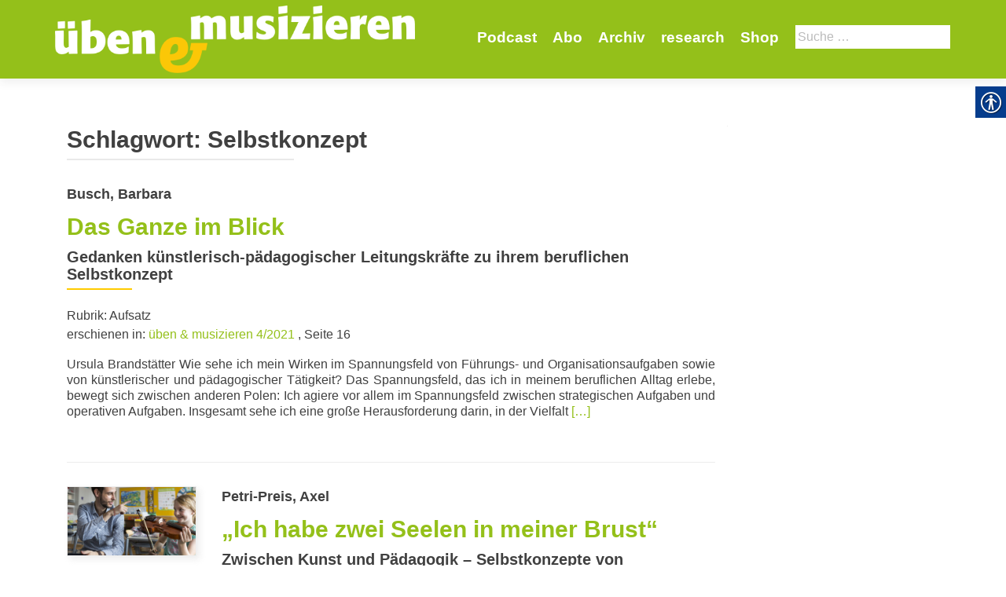

--- FILE ---
content_type: text/html; charset=UTF-8
request_url: https://uebenundmusizieren.de/schlagwort/selbstkonzept/
body_size: 13893
content:
<!DOCTYPE html>
<html lang="de-DE">
<head>
        <meta charset="UTF-8">
    <meta name="viewport" content="width=device-width, initial-scale=1">
    <link rel="profile" href="http://gmpg.org/xfn/11">
    <link rel="pingback" href="https://uebenundmusizieren.de/xmlrpc.php">
    <meta name='robots' content='index, follow, max-image-preview:large, max-snippet:-1, max-video-preview:-1' />

            <script data-no-defer="1" data-ezscrex="false" data-cfasync="false" data-pagespeed-no-defer data-cookieconsent="ignore">
                var ctPublicFunctions = {"_ajax_nonce":"bc8081c164","_rest_nonce":"d0eb087a9c","_ajax_url":"\/wp-admin\/admin-ajax.php","_rest_url":"https:\/\/uebenundmusizieren.de\/wp-json\/","data__cookies_type":"none","data__ajax_type":"rest","data__bot_detector_enabled":1,"data__frontend_data_log_enabled":1,"cookiePrefix":"","wprocket_detected":false,"host_url":"uebenundmusizieren.de","text__ee_click_to_select":"Click to select the whole data","text__ee_original_email":"The original one is","text__ee_got_it":"Got it","text__ee_blocked":"Blocked","text__ee_cannot_connect":"Cannot connect","text__ee_cannot_decode":"Can not decode email. Unknown reason","text__ee_email_decoder":"CleanTalk email decoder","text__ee_wait_for_decoding":"The magic is on the way, please wait for a few seconds!","text__ee_decoding_process":"Decoding the contact data, let us a few seconds to finish."}
            </script>
        
            <script data-no-defer="1" data-ezscrex="false" data-cfasync="false" data-pagespeed-no-defer data-cookieconsent="ignore">
                var ctPublic = {"_ajax_nonce":"bc8081c164","settings__forms__check_internal":0,"settings__forms__check_external":0,"settings__forms__force_protection":0,"settings__forms__search_test":1,"settings__data__bot_detector_enabled":1,"settings__sfw__anti_crawler":0,"blog_home":"https:\/\/uebenundmusizieren.de\/","pixel__setting":"3","pixel__enabled":false,"pixel__url":"https:\/\/moderate4-v4.cleantalk.org\/pixel\/db450dfe39d3fafc3510955d70fc7fed.gif","data__email_check_before_post":1,"data__email_check_exist_post":1,"data__cookies_type":"none","data__key_is_ok":true,"data__visible_fields_required":true,"wl_brandname":"Anti-Spam by CleanTalk","wl_brandname_short":"CleanTalk","ct_checkjs_key":126000418,"emailEncoderPassKey":"ae5a20474cad21200884f21f45121f0f","bot_detector_forms_excluded":"W10=","advancedCacheExists":false,"varnishCacheExists":false,"wc_ajax_add_to_cart":false}
            </script>
        
	<!-- This site is optimized with the Yoast SEO plugin v20.1 - https://yoast.com/wordpress/plugins/seo/ -->
	<title>Selbstkonzept Archive - Üben und Musizieren</title>
	<link rel="canonical" href="https://uebenundmusizieren.de/schlagwort/selbstkonzept/" />
	<meta property="og:locale" content="de_DE" />
	<meta property="og:type" content="article" />
	<meta property="og:title" content="Selbstkonzept Archive - Üben und Musizieren" />
	<meta property="og:url" content="https://uebenundmusizieren.de/schlagwort/selbstkonzept/" />
	<meta property="og:site_name" content="Üben und Musizieren" />
	<meta name="twitter:card" content="summary_large_image" />
	<script type="application/ld+json" class="yoast-schema-graph">{"@context":"https://schema.org","@graph":[{"@type":"CollectionPage","@id":"https://uebenundmusizieren.de/schlagwort/selbstkonzept/","url":"https://uebenundmusizieren.de/schlagwort/selbstkonzept/","name":"Selbstkonzept Archive - Üben und Musizieren","isPartOf":{"@id":"https://uebenundmusizieren.de/#website"},"breadcrumb":{"@id":"https://uebenundmusizieren.de/schlagwort/selbstkonzept/#breadcrumb"},"inLanguage":"de-DE"},{"@type":"BreadcrumbList","@id":"https://uebenundmusizieren.de/schlagwort/selbstkonzept/#breadcrumb","itemListElement":[{"@type":"ListItem","position":1,"name":"Startseite","item":"https://uebenundmusizieren.de/"},{"@type":"ListItem","position":2,"name":"Selbstkonzept"}]},{"@type":"WebSite","@id":"https://uebenundmusizieren.de/#website","url":"https://uebenundmusizieren.de/","name":"Üben und Musizieren","description":"","publisher":{"@id":"https://uebenundmusizieren.de/#organization"},"potentialAction":[{"@type":"SearchAction","target":{"@type":"EntryPoint","urlTemplate":"https://uebenundmusizieren.de/?s={search_term_string}"},"query-input":"required name=search_term_string"}],"inLanguage":"de-DE"},{"@type":"Organization","@id":"https://uebenundmusizieren.de/#organization","name":"Üben und Musizieren","url":"https://uebenundmusizieren.de/","logo":{"@type":"ImageObject","inLanguage":"de-DE","@id":"https://uebenundmusizieren.de/#/schema/logo/image/","url":"https://uebenundmusizieren.de/wp-content/uploads/sites/4/2018/05/UM_Logo_5_weiß.png","contentUrl":"https://uebenundmusizieren.de/wp-content/uploads/sites/4/2018/05/UM_Logo_5_weiß.png","width":655,"height":123,"caption":"Üben und Musizieren"},"image":{"@id":"https://uebenundmusizieren.de/#/schema/logo/image/"}}]}</script>
	<!-- / Yoast SEO plugin. -->


<link rel='dns-prefetch' href='//moderate.cleantalk.org' />
<link rel="alternate" type="application/rss+xml" title="Üben und Musizieren &raquo; Feed" href="https://uebenundmusizieren.de/feed/" />
<link rel="alternate" type="application/rss+xml" title="Üben und Musizieren &raquo; Kommentar-Feed" href="https://uebenundmusizieren.de/comments/feed/" />
<link rel="alternate" type="application/rss+xml" title="Üben und Musizieren &raquo; Selbstkonzept Schlagwort-Feed" href="https://uebenundmusizieren.de/schlagwort/selbstkonzept/feed/" />
		<!-- This site uses the Google Analytics by ExactMetrics plugin v8.4.1 - Using Analytics tracking - https://www.exactmetrics.com/ -->
		<!-- Note: ExactMetrics is not currently configured on this site. The site owner needs to authenticate with Google Analytics in the ExactMetrics settings panel. -->
					<!-- No tracking code set -->
				<!-- / Google Analytics by ExactMetrics -->
		<script type="text/javascript">
window._wpemojiSettings = {"baseUrl":"https:\/\/s.w.org\/images\/core\/emoji\/14.0.0\/72x72\/","ext":".png","svgUrl":"https:\/\/s.w.org\/images\/core\/emoji\/14.0.0\/svg\/","svgExt":".svg","source":{"concatemoji":"https:\/\/uebenundmusizieren.de\/wp-includes\/js\/wp-emoji-release.min.js?ver=6.1.1"}};
/*! This file is auto-generated */
!function(e,a,t){var n,r,o,i=a.createElement("canvas"),p=i.getContext&&i.getContext("2d");function s(e,t){var a=String.fromCharCode,e=(p.clearRect(0,0,i.width,i.height),p.fillText(a.apply(this,e),0,0),i.toDataURL());return p.clearRect(0,0,i.width,i.height),p.fillText(a.apply(this,t),0,0),e===i.toDataURL()}function c(e){var t=a.createElement("script");t.src=e,t.defer=t.type="text/javascript",a.getElementsByTagName("head")[0].appendChild(t)}for(o=Array("flag","emoji"),t.supports={everything:!0,everythingExceptFlag:!0},r=0;r<o.length;r++)t.supports[o[r]]=function(e){if(p&&p.fillText)switch(p.textBaseline="top",p.font="600 32px Arial",e){case"flag":return s([127987,65039,8205,9895,65039],[127987,65039,8203,9895,65039])?!1:!s([55356,56826,55356,56819],[55356,56826,8203,55356,56819])&&!s([55356,57332,56128,56423,56128,56418,56128,56421,56128,56430,56128,56423,56128,56447],[55356,57332,8203,56128,56423,8203,56128,56418,8203,56128,56421,8203,56128,56430,8203,56128,56423,8203,56128,56447]);case"emoji":return!s([129777,127995,8205,129778,127999],[129777,127995,8203,129778,127999])}return!1}(o[r]),t.supports.everything=t.supports.everything&&t.supports[o[r]],"flag"!==o[r]&&(t.supports.everythingExceptFlag=t.supports.everythingExceptFlag&&t.supports[o[r]]);t.supports.everythingExceptFlag=t.supports.everythingExceptFlag&&!t.supports.flag,t.DOMReady=!1,t.readyCallback=function(){t.DOMReady=!0},t.supports.everything||(n=function(){t.readyCallback()},a.addEventListener?(a.addEventListener("DOMContentLoaded",n,!1),e.addEventListener("load",n,!1)):(e.attachEvent("onload",n),a.attachEvent("onreadystatechange",function(){"complete"===a.readyState&&t.readyCallback()})),(e=t.source||{}).concatemoji?c(e.concatemoji):e.wpemoji&&e.twemoji&&(c(e.twemoji),c(e.wpemoji)))}(window,document,window._wpemojiSettings);
</script>
<style type="text/css">
img.wp-smiley,
img.emoji {
	display: inline !important;
	border: none !important;
	box-shadow: none !important;
	height: 1em !important;
	width: 1em !important;
	margin: 0 0.07em !important;
	vertical-align: -0.1em !important;
	background: none !important;
	padding: 0 !important;
}
</style>
	<style type="text/css">
.archive #nav-above,
					.archive #nav-below,
					.search #nav-above,
					.search #nav-below,
					.blog #nav-below, 
					.blog #nav-above, 
					.navigation.paging-navigation, 
					.navigation.pagination,
					.pagination.paging-pagination, 
					.pagination.pagination, 
					.pagination.loop-pagination, 
					.bicubic-nav-link, 
					#page-nav, 
					.camp-paging, 
					#reposter_nav-pages, 
					.unity-post-pagination, 
					.wordpost_content .nav_post_link { 
						display: none !important; 
					}
					.single-gallery .pagination.gllrpr_pagination {
						display: block !important; 
					}</style>
		
	<link rel='stylesheet' id='wp-block-library-css' href='https://uebenundmusizieren.de/wp-includes/css/dist/block-library/style.min.css?ver=6.1.1' type='text/css' media='all' />
<link rel='stylesheet' id='classic-theme-styles-css' href='https://uebenundmusizieren.de/wp-includes/css/classic-themes.min.css?ver=1' type='text/css' media='all' />
<style id='global-styles-inline-css' type='text/css'>
body{--wp--preset--color--black: #000000;--wp--preset--color--cyan-bluish-gray: #abb8c3;--wp--preset--color--white: #ffffff;--wp--preset--color--pale-pink: #f78da7;--wp--preset--color--vivid-red: #cf2e2e;--wp--preset--color--luminous-vivid-orange: #ff6900;--wp--preset--color--luminous-vivid-amber: #fcb900;--wp--preset--color--light-green-cyan: #7bdcb5;--wp--preset--color--vivid-green-cyan: #00d084;--wp--preset--color--pale-cyan-blue: #8ed1fc;--wp--preset--color--vivid-cyan-blue: #0693e3;--wp--preset--color--vivid-purple: #9b51e0;--wp--preset--gradient--vivid-cyan-blue-to-vivid-purple: linear-gradient(135deg,rgba(6,147,227,1) 0%,rgb(155,81,224) 100%);--wp--preset--gradient--light-green-cyan-to-vivid-green-cyan: linear-gradient(135deg,rgb(122,220,180) 0%,rgb(0,208,130) 100%);--wp--preset--gradient--luminous-vivid-amber-to-luminous-vivid-orange: linear-gradient(135deg,rgba(252,185,0,1) 0%,rgba(255,105,0,1) 100%);--wp--preset--gradient--luminous-vivid-orange-to-vivid-red: linear-gradient(135deg,rgba(255,105,0,1) 0%,rgb(207,46,46) 100%);--wp--preset--gradient--very-light-gray-to-cyan-bluish-gray: linear-gradient(135deg,rgb(238,238,238) 0%,rgb(169,184,195) 100%);--wp--preset--gradient--cool-to-warm-spectrum: linear-gradient(135deg,rgb(74,234,220) 0%,rgb(151,120,209) 20%,rgb(207,42,186) 40%,rgb(238,44,130) 60%,rgb(251,105,98) 80%,rgb(254,248,76) 100%);--wp--preset--gradient--blush-light-purple: linear-gradient(135deg,rgb(255,206,236) 0%,rgb(152,150,240) 100%);--wp--preset--gradient--blush-bordeaux: linear-gradient(135deg,rgb(254,205,165) 0%,rgb(254,45,45) 50%,rgb(107,0,62) 100%);--wp--preset--gradient--luminous-dusk: linear-gradient(135deg,rgb(255,203,112) 0%,rgb(199,81,192) 50%,rgb(65,88,208) 100%);--wp--preset--gradient--pale-ocean: linear-gradient(135deg,rgb(255,245,203) 0%,rgb(182,227,212) 50%,rgb(51,167,181) 100%);--wp--preset--gradient--electric-grass: linear-gradient(135deg,rgb(202,248,128) 0%,rgb(113,206,126) 100%);--wp--preset--gradient--midnight: linear-gradient(135deg,rgb(2,3,129) 0%,rgb(40,116,252) 100%);--wp--preset--duotone--dark-grayscale: url('#wp-duotone-dark-grayscale');--wp--preset--duotone--grayscale: url('#wp-duotone-grayscale');--wp--preset--duotone--purple-yellow: url('#wp-duotone-purple-yellow');--wp--preset--duotone--blue-red: url('#wp-duotone-blue-red');--wp--preset--duotone--midnight: url('#wp-duotone-midnight');--wp--preset--duotone--magenta-yellow: url('#wp-duotone-magenta-yellow');--wp--preset--duotone--purple-green: url('#wp-duotone-purple-green');--wp--preset--duotone--blue-orange: url('#wp-duotone-blue-orange');--wp--preset--font-size--small: 13px;--wp--preset--font-size--medium: 20px;--wp--preset--font-size--large: 36px;--wp--preset--font-size--x-large: 42px;--wp--preset--spacing--20: 0.44rem;--wp--preset--spacing--30: 0.67rem;--wp--preset--spacing--40: 1rem;--wp--preset--spacing--50: 1.5rem;--wp--preset--spacing--60: 2.25rem;--wp--preset--spacing--70: 3.38rem;--wp--preset--spacing--80: 5.06rem;}:where(.is-layout-flex){gap: 0.5em;}body .is-layout-flow > .alignleft{float: left;margin-inline-start: 0;margin-inline-end: 2em;}body .is-layout-flow > .alignright{float: right;margin-inline-start: 2em;margin-inline-end: 0;}body .is-layout-flow > .aligncenter{margin-left: auto !important;margin-right: auto !important;}body .is-layout-constrained > .alignleft{float: left;margin-inline-start: 0;margin-inline-end: 2em;}body .is-layout-constrained > .alignright{float: right;margin-inline-start: 2em;margin-inline-end: 0;}body .is-layout-constrained > .aligncenter{margin-left: auto !important;margin-right: auto !important;}body .is-layout-constrained > :where(:not(.alignleft):not(.alignright):not(.alignfull)){max-width: var(--wp--style--global--content-size);margin-left: auto !important;margin-right: auto !important;}body .is-layout-constrained > .alignwide{max-width: var(--wp--style--global--wide-size);}body .is-layout-flex{display: flex;}body .is-layout-flex{flex-wrap: wrap;align-items: center;}body .is-layout-flex > *{margin: 0;}:where(.wp-block-columns.is-layout-flex){gap: 2em;}.has-black-color{color: var(--wp--preset--color--black) !important;}.has-cyan-bluish-gray-color{color: var(--wp--preset--color--cyan-bluish-gray) !important;}.has-white-color{color: var(--wp--preset--color--white) !important;}.has-pale-pink-color{color: var(--wp--preset--color--pale-pink) !important;}.has-vivid-red-color{color: var(--wp--preset--color--vivid-red) !important;}.has-luminous-vivid-orange-color{color: var(--wp--preset--color--luminous-vivid-orange) !important;}.has-luminous-vivid-amber-color{color: var(--wp--preset--color--luminous-vivid-amber) !important;}.has-light-green-cyan-color{color: var(--wp--preset--color--light-green-cyan) !important;}.has-vivid-green-cyan-color{color: var(--wp--preset--color--vivid-green-cyan) !important;}.has-pale-cyan-blue-color{color: var(--wp--preset--color--pale-cyan-blue) !important;}.has-vivid-cyan-blue-color{color: var(--wp--preset--color--vivid-cyan-blue) !important;}.has-vivid-purple-color{color: var(--wp--preset--color--vivid-purple) !important;}.has-black-background-color{background-color: var(--wp--preset--color--black) !important;}.has-cyan-bluish-gray-background-color{background-color: var(--wp--preset--color--cyan-bluish-gray) !important;}.has-white-background-color{background-color: var(--wp--preset--color--white) !important;}.has-pale-pink-background-color{background-color: var(--wp--preset--color--pale-pink) !important;}.has-vivid-red-background-color{background-color: var(--wp--preset--color--vivid-red) !important;}.has-luminous-vivid-orange-background-color{background-color: var(--wp--preset--color--luminous-vivid-orange) !important;}.has-luminous-vivid-amber-background-color{background-color: var(--wp--preset--color--luminous-vivid-amber) !important;}.has-light-green-cyan-background-color{background-color: var(--wp--preset--color--light-green-cyan) !important;}.has-vivid-green-cyan-background-color{background-color: var(--wp--preset--color--vivid-green-cyan) !important;}.has-pale-cyan-blue-background-color{background-color: var(--wp--preset--color--pale-cyan-blue) !important;}.has-vivid-cyan-blue-background-color{background-color: var(--wp--preset--color--vivid-cyan-blue) !important;}.has-vivid-purple-background-color{background-color: var(--wp--preset--color--vivid-purple) !important;}.has-black-border-color{border-color: var(--wp--preset--color--black) !important;}.has-cyan-bluish-gray-border-color{border-color: var(--wp--preset--color--cyan-bluish-gray) !important;}.has-white-border-color{border-color: var(--wp--preset--color--white) !important;}.has-pale-pink-border-color{border-color: var(--wp--preset--color--pale-pink) !important;}.has-vivid-red-border-color{border-color: var(--wp--preset--color--vivid-red) !important;}.has-luminous-vivid-orange-border-color{border-color: var(--wp--preset--color--luminous-vivid-orange) !important;}.has-luminous-vivid-amber-border-color{border-color: var(--wp--preset--color--luminous-vivid-amber) !important;}.has-light-green-cyan-border-color{border-color: var(--wp--preset--color--light-green-cyan) !important;}.has-vivid-green-cyan-border-color{border-color: var(--wp--preset--color--vivid-green-cyan) !important;}.has-pale-cyan-blue-border-color{border-color: var(--wp--preset--color--pale-cyan-blue) !important;}.has-vivid-cyan-blue-border-color{border-color: var(--wp--preset--color--vivid-cyan-blue) !important;}.has-vivid-purple-border-color{border-color: var(--wp--preset--color--vivid-purple) !important;}.has-vivid-cyan-blue-to-vivid-purple-gradient-background{background: var(--wp--preset--gradient--vivid-cyan-blue-to-vivid-purple) !important;}.has-light-green-cyan-to-vivid-green-cyan-gradient-background{background: var(--wp--preset--gradient--light-green-cyan-to-vivid-green-cyan) !important;}.has-luminous-vivid-amber-to-luminous-vivid-orange-gradient-background{background: var(--wp--preset--gradient--luminous-vivid-amber-to-luminous-vivid-orange) !important;}.has-luminous-vivid-orange-to-vivid-red-gradient-background{background: var(--wp--preset--gradient--luminous-vivid-orange-to-vivid-red) !important;}.has-very-light-gray-to-cyan-bluish-gray-gradient-background{background: var(--wp--preset--gradient--very-light-gray-to-cyan-bluish-gray) !important;}.has-cool-to-warm-spectrum-gradient-background{background: var(--wp--preset--gradient--cool-to-warm-spectrum) !important;}.has-blush-light-purple-gradient-background{background: var(--wp--preset--gradient--blush-light-purple) !important;}.has-blush-bordeaux-gradient-background{background: var(--wp--preset--gradient--blush-bordeaux) !important;}.has-luminous-dusk-gradient-background{background: var(--wp--preset--gradient--luminous-dusk) !important;}.has-pale-ocean-gradient-background{background: var(--wp--preset--gradient--pale-ocean) !important;}.has-electric-grass-gradient-background{background: var(--wp--preset--gradient--electric-grass) !important;}.has-midnight-gradient-background{background: var(--wp--preset--gradient--midnight) !important;}.has-small-font-size{font-size: var(--wp--preset--font-size--small) !important;}.has-medium-font-size{font-size: var(--wp--preset--font-size--medium) !important;}.has-large-font-size{font-size: var(--wp--preset--font-size--large) !important;}.has-x-large-font-size{font-size: var(--wp--preset--font-size--x-large) !important;}
.wp-block-navigation a:where(:not(.wp-element-button)){color: inherit;}
:where(.wp-block-columns.is-layout-flex){gap: 2em;}
.wp-block-pullquote{font-size: 1.5em;line-height: 1.6;}
</style>
<link rel='stylesheet' id='cleantalk-public-css-css' href='https://uebenundmusizieren.de/wp-content/plugins/cleantalk-spam-protect/css/cleantalk-public.min.css?ver=6.55_1746526963' type='text/css' media='all' />
<link rel='stylesheet' id='cleantalk-email-decoder-css-css' href='https://uebenundmusizieren.de/wp-content/plugins/cleantalk-spam-protect/css/cleantalk-email-decoder.min.css?ver=6.55_1746526963' type='text/css' media='all' />
<link rel='stylesheet' id='contact-form-7-css' href='https://uebenundmusizieren.de/wp-content/plugins/contact-form-7/includes/css/styles.css?ver=5.7.4' type='text/css' media='all' />
<link rel='stylesheet' id='real-accessability-css' href='https://uebenundmusizieren.de/wp-content/plugins/real-accessability/real-accessability.css?ver=1.0' type='text/css' media='all' />
<link rel='stylesheet' id='zerif_bootstrap_style-css' href='https://uebenundmusizieren.de/wp-content/themes/zerif-lite/css/bootstrap.css?ver=6.1.1' type='text/css' media='all' />
<link rel='stylesheet' id='zerif_fontawesome-css' href='https://uebenundmusizieren.de/wp-content/themes/zerif-lite/css/font-awesome.min.css?ver=v1' type='text/css' media='all' />
<link rel='stylesheet' id='zerif_style-css' href='https://uebenundmusizieren.de/wp-content/themes/um/style.css?ver=v1' type='text/css' media='all' />
<link rel='stylesheet' id='zerif_responsive_style-css' href='https://uebenundmusizieren.de/wp-content/themes/zerif-lite/css/responsive.css?ver=v1' type='text/css' media='all' />
<!--[if lt IE 9]>
<link rel='stylesheet' id='zerif_ie_style-css' href='https://uebenundmusizieren.de/wp-content/themes/zerif-lite/css/ie.css?ver=v1' type='text/css' media='all' />
<![endif]-->
<link rel='stylesheet' id='recent-posts-widget-with-thumbnails-public-style-css' href='https://uebenundmusizieren.de/wp-content/plugins/recent-posts-widget-with-thumbnails/public.css?ver=7.1.1' type='text/css' media='all' />
<style id='akismet-widget-style-inline-css' type='text/css'>

			.a-stats {
				--akismet-color-mid-green: #357b49;
				--akismet-color-white: #fff;
				--akismet-color-light-grey: #f6f7f7;

				max-width: 350px;
				width: auto;
			}

			.a-stats * {
				all: unset;
				box-sizing: border-box;
			}

			.a-stats strong {
				font-weight: 600;
			}

			.a-stats a.a-stats__link,
			.a-stats a.a-stats__link:visited,
			.a-stats a.a-stats__link:active {
				background: var(--akismet-color-mid-green);
				border: none;
				box-shadow: none;
				border-radius: 8px;
				color: var(--akismet-color-white);
				cursor: pointer;
				display: block;
				font-family: -apple-system, BlinkMacSystemFont, 'Segoe UI', 'Roboto', 'Oxygen-Sans', 'Ubuntu', 'Cantarell', 'Helvetica Neue', sans-serif;
				font-weight: 500;
				padding: 12px;
				text-align: center;
				text-decoration: none;
				transition: all 0.2s ease;
			}

			/* Extra specificity to deal with TwentyTwentyOne focus style */
			.widget .a-stats a.a-stats__link:focus {
				background: var(--akismet-color-mid-green);
				color: var(--akismet-color-white);
				text-decoration: none;
			}

			.a-stats a.a-stats__link:hover {
				filter: brightness(110%);
				box-shadow: 0 4px 12px rgba(0, 0, 0, 0.06), 0 0 2px rgba(0, 0, 0, 0.16);
			}

			.a-stats .count {
				color: var(--akismet-color-white);
				display: block;
				font-size: 1.5em;
				line-height: 1.4;
				padding: 0 13px;
				white-space: nowrap;
			}
		
</style>
<link rel='stylesheet' id='wp-paginate-css' href='https://uebenundmusizieren.de/wp-content/plugins/wp-paginate/css/wp-paginate.css?ver=2.2.4' type='text/css' media='screen' />
<script type='text/javascript' src='https://uebenundmusizieren.de/wp-content/plugins/cleantalk-spam-protect/js/apbct-public-bundle.min.js?ver=6.55_1746526964' id='apbct-public-bundle-js-js'></script>
<script type='text/javascript' src='https://uebenundmusizieren.de/wp-includes/js/jquery/jquery.min.js?ver=3.6.1' id='jquery-core-js'></script>
<script type='text/javascript' src='https://uebenundmusizieren.de/wp-includes/js/jquery/jquery-migrate.min.js?ver=3.3.2' id='jquery-migrate-js'></script>
<!--[if lt IE 9]>
<script type='text/javascript' src='https://uebenundmusizieren.de/wp-content/themes/zerif-lite/js/html5.js?ver=6.1.1' id='zerif_html5-js'></script>
<![endif]-->
<link rel="https://api.w.org/" href="https://uebenundmusizieren.de/wp-json/" /><link rel="alternate" type="application/json" href="https://uebenundmusizieren.de/wp-json/wp/v2/tags/4022" /><link rel="EditURI" type="application/rsd+xml" title="RSD" href="https://uebenundmusizieren.de/xmlrpc.php?rsd" />
<link rel="wlwmanifest" type="application/wlwmanifest+xml" href="https://uebenundmusizieren.de/wp-includes/wlwmanifest.xml" />
<meta name="generator" content="WordPress 6.1.1" />
<script type="text/javascript">
	window._se_plugin_version = '8.1.9';
</script>
<link rel="icon" href="https://uebenundmusizieren.de/wp-content/uploads/sites/4/2018/05/cropped-favicon-32x32.png" sizes="32x32" />
<link rel="icon" href="https://uebenundmusizieren.de/wp-content/uploads/sites/4/2018/05/cropped-favicon-192x192.png" sizes="192x192" />
<link rel="apple-touch-icon" href="https://uebenundmusizieren.de/wp-content/uploads/sites/4/2018/05/cropped-favicon-180x180.png" />
<meta name="msapplication-TileImage" content="https://uebenundmusizieren.de/wp-content/uploads/sites/4/2018/05/cropped-favicon-270x270.png" />
    </head>
<body class="tag tag-selbstkonzept tag-4022 wp-custom-logo real-accessability-body group-blog" >
<div id="mobilebgfix">
    <div class="mobile-bg-fix-img-wrap">
        <div class="mobile-bg-fix-img"></div>
    </div>
    <div class="mobile-bg-fix-whole-site">
        <header id="home" class="header" itemscope="itemscope" itemtype="http://schema.org/WPHeader">
            <div id="main-nav" class="navbar navbar-inverse bs-docs-nav" role="banner">
                <div class="container">
                                                                <div id="search" class="search widget-area" role="complementary">
                            <div><h2 class="search_title">Suche</h2><form role="search" method="get" class="search-form" action="https://uebenundmusizieren.de/">
				<label>
					<span class="screen-reader-text">Suche nach:</span>
					<input type="search" class="search-field" placeholder="Suche&#160;&hellip;" value="" name="s" />
				</label>
				<input type="submit" class="search-submit" value="Suche" />
			<label id="apbct_label_id_69981" class="apbct_special_field"><input
                    class="apbct_special_field apbct__email_id__search_form"
                    name="apbct_email_id__search_form"
                    type="text" size="30" maxlength="200" autocomplete="off"
                    value=""
                /></label><input
                   id="apbct_submit_id__search_form" 
                   class="apbct_special_field apbct__email_id__search_form"
                   name="apbct_submit_id__search_form"  
                   type="submit"
                   size="30"
                   maxlength="200"
                   value="26801"
               /></form></div>                        </div><!-- #primary-sidebar -->
                                        <div class="navbar-header responsive-logo">
                        <button class="navbar-toggle collapsed" type="button" data-toggle="collapse"
                                data-target=".bs-navbar-collapse">
                            <span class="sr-only">Schalte Navigation</span>
                            <span class="icon-bar"></span>
                            <span class="icon-bar"></span>
                            <span class="icon-bar"></span>
                        </button>
                        <div class="navbar-brand" itemscope itemtype="http://schema.org/Organization">
                            <a href="https://uebenundmusizieren.de/" class="custom-logo-link" rel="home"><img width="655" height="123" src="https://uebenundmusizieren.de/wp-content/uploads/sites/4/2018/05/UM_Logo_5_weiß.png" class="custom-logo" alt="Üben und Musizieren" decoding="async" srcset="https://uebenundmusizieren.de/wp-content/uploads/sites/4/2018/05/UM_Logo_5_weiß.png 655w, https://uebenundmusizieren.de/wp-content/uploads/sites/4/2018/05/UM_Logo_5_weiß-300x56.png 300w" sizes="(max-width: 655px) 100vw, 655px" /></a>                        </div> <!-- /.navbar-brand -->
                    </div> <!-- /.navbar-header -->
                    		<nav class="navbar-collapse bs-navbar-collapse collapse" id="site-navigation" itemscope itemtype="http://schema.org/SiteNavigationElement">
			<a class="screen-reader-text skip-link" href="#content">Zum Inhalt springen</a>
			<ul id="menu-navigation" class="nav navbar-nav navbar-right responsive-nav main-nav-list"><li id="menu-item-27034" class="menu-item menu-item-type-post_type menu-item-object-page menu-item-27034"><a href="https://uebenundmusizieren.de/podcast/">Podcast</a></li>
<li id="menu-item-34" class="menu-item menu-item-type-post_type menu-item-object-page menu-item-34"><a href="https://uebenundmusizieren.de/abo/">Abo</a></li>
<li id="menu-item-16431" class="menu-item menu-item-type-post_type menu-item-object-page menu-item-16431"><a href="https://uebenundmusizieren.de/archiv/">Archiv</a></li>
<li id="menu-item-28071" class="menu-item menu-item-type-post_type menu-item-object-page menu-item-28071"><a href="https://uebenundmusizieren.de/research/">research</a></li>
<li id="menu-item-23134" class="menu-item menu-item-type-post_type menu-item-object-page menu-item-23134"><a href="https://uebenundmusizieren.de/shop/">Shop</a></li>
</ul>		</nav>
		                </div> <!-- /.container -->
                            </div> <!-- /#main-nav -->
            <!-- / END TOP BAR --><div class="clear"></div>
</header> <!-- / END HOME SECTION  -->
<div id="content" class="site-content">
    <div class="container">
                <div class="content-left-wrap col-md-9">
                        <div id="primary" class="content-area">
                <main id="main" class="site-main">
                                            <header class="page-header">
                            <h1 class="page-title">Schlagwort: <span>Selbstkonzept</span></h1>                        </header><!-- .page-header -->
                        <div class="navigation"></div>
<article id="post-27795" class="post-27795 artikel type-artikel status-publish hentry tag-fuehrungskraft tag-leitungsfunktion tag-selbstkonzept rubrik-aufsatz" itemtype="http://schema.org/BlogPosting"
         itemtype="http://schema.org/BlogPosting">
    <div class="listpost-content-wrap-full">
    <div class="list-post-top">
                    <header class="entry-header">
                <h4 class="autor">Busch, Barbara</h4>
                <h1 class="artikel-title"><a href="https://uebenundmusizieren.de/artikel/das-ganze-im-blick/" rel="bookmark">Das Ganze im Blick</a></h1>
                <h2 class="entry-title">Gedanken künstlerisch-pädagogischer Leitungskräfte zu ihrem beruflichen Selbstkonzept</h2>
                <div class="artikel-meta">
                                        <div class="artikel_rubrik">Rubrik: Aufsatz</div>
                                                                erschienen in: <a href="https://uebenundmusizieren.de/ausgabe/selbstkonzepte/">üben &amp; musizieren 4/2021</a>
                                                                , Seite 16                                    </div>
            </header><!-- .entry-header -->
                <div class="entry-content"><p>Ursula Brandstätter Wie sehe ich mein Wirken im Spannungsfeld von Führungs- und Organisationsaufgaben sowie von künstlerischer und pädagogischer Tätigkeit? Das Spannungsfeld, das ich in meinem beruflichen Alltag erlebe, bewegt sich zwischen anderen Polen: Ich agiere vor allem im Spannungsfeld zwischen strategischen Aufgaben und operativen Aufgaben. Insgesamt sehe ich eine große Herausforderung darin, in der Vielfalt <a href="https://uebenundmusizieren.de/artikel/das-ganze-im-blick/" rel="nofollow"><span class="sr-only">Read more about Das Ganze im Blick</span>[&hellip;]</a></p>
        <footer class="entry-footer">
                    </footer><!-- .entry-footer -->
    </div><!-- .entry-content --><!-- .entry-summary -->
    </div><!-- .list-post-top -->
    </div><!-- .listpost-content-wrap -->
</article><!-- #post-## -->

<article id="post-27794" class="post-27794 artikel type-artikel status-publish has-post-thumbnail hentry tag-musikpaedagogik tag-musikschule tag-musikvermittlung tag-selbstkonzept rubrik-aufsatz" itemtype="http://schema.org/BlogPosting"
         itemtype="http://schema.org/BlogPosting">
    <div class="search-img-wrap"><a href="https://uebenundmusizieren.de/artikel/ich-habe-zwei-seelen-in-meiner-brust/" title="„Ich habe zwei Seelen in meiner Brust“" ><img width="2560" height="1360" src="https://uebenundmusizieren.de/wp-content/uploads/sites/4/2021/08/Kuenstlerbesuch_Simon-Mrugalla-scaled.jpg" class="attachment-post-thumbnail size-post-thumbnail wp-post-image" alt="" decoding="async" srcset="https://uebenundmusizieren.de/wp-content/uploads/sites/4/2021/08/Kuenstlerbesuch_Simon-Mrugalla-scaled.jpg 2560w, https://uebenundmusizieren.de/wp-content/uploads/sites/4/2021/08/Kuenstlerbesuch_Simon-Mrugalla-300x159.jpg 300w, https://uebenundmusizieren.de/wp-content/uploads/sites/4/2021/08/Kuenstlerbesuch_Simon-Mrugalla-1024x544.jpg 1024w, https://uebenundmusizieren.de/wp-content/uploads/sites/4/2021/08/Kuenstlerbesuch_Simon-Mrugalla-768x408.jpg 768w, https://uebenundmusizieren.de/wp-content/uploads/sites/4/2021/08/Kuenstlerbesuch_Simon-Mrugalla-1536x816.jpg 1536w, https://uebenundmusizieren.de/wp-content/uploads/sites/4/2021/08/Kuenstlerbesuch_Simon-Mrugalla-2048x1088.jpg 2048w" sizes="(max-width: 2560px) 100vw, 2560px" /></a></div><div class="listpost-content-wrap">
    <div class="list-post-top">
                    <header class="entry-header">
                <h4 class="autor">Petri-Preis, Axel</h4>
                <h1 class="artikel-title"><a href="https://uebenundmusizieren.de/artikel/ich-habe-zwei-seelen-in-meiner-brust/" rel="bookmark">„Ich habe zwei Seelen in meiner Brust“</a></h1>
                <h2 class="entry-title">Zwischen Kunst und Pädagogik – Selbstkonzepte von MusikerInnen in der Musikvermittlung</h2>
                <div class="artikel-meta">
                                        <div class="artikel_rubrik">Rubrik: Aufsatz</div>
                                                                erschienen in: <a href="https://uebenundmusizieren.de/ausgabe/selbstkonzepte/">üben &amp; musizieren 4/2021</a>
                                                                , Seite 12                                    </div>
            </header><!-- .entry-header -->
                <div class="entry-content"><p>Aktivitäten im Bereich der Musikvermittlung2 wurden vor allem innerhalb der vergangenen zwei Jahrzehnte zu einem wesentlichen Bestandteil der beruflichen Tätigkeit von MusikerInnen, ganz gleich ob sie freiberuflich oder in Orchesteranstellungen tätig sind.3 Einerseits ­erwarten Orchester und Konzertveranstalter ein entspre­chendes Engagement in zunehmendem Ausmaß im Rahmen der bestehenden musikvermittelnden Angebote, andererseits finden immer mehr MusikerInnen in <a href="https://uebenundmusizieren.de/artikel/ich-habe-zwei-seelen-in-meiner-brust/" rel="nofollow"><span class="sr-only">Read more about „Ich habe zwei Seelen in meiner Brust“</span>[&hellip;]</a></p>
        <footer class="entry-footer">
                    </footer><!-- .entry-footer -->
    </div><!-- .entry-content --><!-- .entry-summary -->
    </div><!-- .list-post-top -->
    </div><!-- .listpost-content-wrap -->
</article><!-- #post-## -->

<article id="post-27793" class="post-27793 artikel type-artikel status-publish has-post-thumbnail hentry tag-anfangsunterricht tag-motivation tag-selbstkonzept rubrik-aufsatz" itemtype="http://schema.org/BlogPosting"
         itemtype="http://schema.org/BlogPosting">
    <div class="search-img-wrap"><a href="https://uebenundmusizieren.de/artikel/was-mag-ich-und-was-kann-ich/" title="Was mag ich und was kann ich?" ><img width="2560" height="1707" src="https://uebenundmusizieren.de/wp-content/uploads/sites/4/2021/08/Busch_AdobeStock_198019378-scaled.jpeg" class="attachment-post-thumbnail size-post-thumbnail wp-post-image" alt="" decoding="async" loading="lazy" srcset="https://uebenundmusizieren.de/wp-content/uploads/sites/4/2021/08/Busch_AdobeStock_198019378-scaled.jpeg 2560w, https://uebenundmusizieren.de/wp-content/uploads/sites/4/2021/08/Busch_AdobeStock_198019378-300x200.jpeg 300w, https://uebenundmusizieren.de/wp-content/uploads/sites/4/2021/08/Busch_AdobeStock_198019378-1024x683.jpeg 1024w, https://uebenundmusizieren.de/wp-content/uploads/sites/4/2021/08/Busch_AdobeStock_198019378-768x512.jpeg 768w, https://uebenundmusizieren.de/wp-content/uploads/sites/4/2021/08/Busch_AdobeStock_198019378-1536x1024.jpeg 1536w, https://uebenundmusizieren.de/wp-content/uploads/sites/4/2021/08/Busch_AdobeStock_198019378-2048x1365.jpeg 2048w, https://uebenundmusizieren.de/wp-content/uploads/sites/4/2021/08/Busch_AdobeStock_198019378-750x500.jpeg 750w" sizes="(max-width: 2560px) 100vw, 2560px" /></a></div><div class="listpost-content-wrap">
    <div class="list-post-top">
                    <header class="entry-header">
                <h4 class="autor">Busch, Thomas</h4>
                <h1 class="artikel-title"><a href="https://uebenundmusizieren.de/artikel/was-mag-ich-und-was-kann-ich/" rel="bookmark">Was mag ich und was kann ich?</a></h1>
                <h2 class="entry-title">Zur Entwicklung des musikalischen Selbstkonzepts</h2>
                <div class="artikel-meta">
                                        <div class="artikel_rubrik">Rubrik: Aufsatz</div>
                                                                erschienen in: <a href="https://uebenundmusizieren.de/ausgabe/selbstkonzepte/">üben &amp; musizieren 4/2021</a>
                                                                , Seite 06                                    </div>
            </header><!-- .entry-header -->
                <div class="entry-content"><p>Der Dschungel der psychologischen Theorien rund um das Selbst ist dicht. In der Literatur lassen sich unter anderem Selbstbewusstsein, Selbstvertrauen oder Selbstwirksamkeit von zahlreichen anderen Konstrukten unterscheiden. Als eines der wesentlichsten hat sich das Selbstkonzept herausgeschält. Das Selbstkonzept stellt die Selbstwahrnehmung einer Person dar, welche durch Umwelterfahrungen und deren Interpretation durch das einzelne Individuum geformt <a href="https://uebenundmusizieren.de/artikel/was-mag-ich-und-was-kann-ich/" rel="nofollow"><span class="sr-only">Read more about Was mag ich und was kann ich?</span>[&hellip;]</a></p>
        <footer class="entry-footer">
                    </footer><!-- .entry-footer -->
    </div><!-- .entry-content --><!-- .entry-summary -->
    </div><!-- .list-post-top -->
    </div><!-- .listpost-content-wrap -->
</article><!-- #post-## -->

<article id="post-24296" class="post-24296 artikel type-artikel status-publish has-post-thumbnail hentry tag-fuehrung tag-fuehrungskompetenz tag-musikschule tag-musikschulleitung tag-selbstkonzept rubrik-aufsatz" itemtype="http://schema.org/BlogPosting"
         itemtype="http://schema.org/BlogPosting">
    <div class="search-img-wrap"><a href="https://uebenundmusizieren.de/artikel/was-will-ich-fuer-wen-sein/" title="Was will ich für wen sein?" ><img width="2355" height="1201" src="https://uebenundmusizieren.de/wp-content/uploads/sites/4/2018/08/Mahlert_Selbstkonzept.jpg" class="attachment-post-thumbnail size-post-thumbnail wp-post-image" alt="" decoding="async" loading="lazy" srcset="https://uebenundmusizieren.de/wp-content/uploads/sites/4/2018/08/Mahlert_Selbstkonzept.jpg 2355w, https://uebenundmusizieren.de/wp-content/uploads/sites/4/2018/08/Mahlert_Selbstkonzept-300x153.jpg 300w, https://uebenundmusizieren.de/wp-content/uploads/sites/4/2018/08/Mahlert_Selbstkonzept-768x392.jpg 768w, https://uebenundmusizieren.de/wp-content/uploads/sites/4/2018/08/Mahlert_Selbstkonzept-1024x522.jpg 1024w" sizes="(max-width: 2355px) 100vw, 2355px" /></a></div><div class="listpost-content-wrap">
    <div class="list-post-top">
                    <header class="entry-header">
                <h4 class="autor">Mahlert, Ulrich</h4>
                <h1 class="artikel-title"><a href="https://uebenundmusizieren.de/artikel/was-will-ich-fuer-wen-sein/" rel="bookmark">Was will ich für wen sein?</a></h1>
                <h2 class="entry-title">Zum beruflichen Selbstkonzept von MusikschulleiterInnen</h2>
                <div class="artikel-meta">
                                        <div class="artikel_rubrik">Rubrik: Aufsatz</div>
                                                                erschienen in: <a href="https://uebenundmusizieren.de/ausgabe/musikschulleitung/">üben &amp; musizieren 4/2018</a>
                                                                , Seite 06                                    </div>
            </header><!-- .entry-header -->
                <div class="entry-content"><p>Überall dort, wo wir etwas verändern und weiterentwickeln wollen, kommt es darauf an, Ermutigung zu fördern und Entmutigung zu vermeiden. Das gilt für den Umgang mit anderen Menschen wie für den Umgang mit uns selbst. In der pädagogischen Arbeit stellt jede Unterrichtsstunde die Lehrkraft vor diese Forderung: Schülerinnen und Schüler wollen dazulernen, sie wollen im <a href="https://uebenundmusizieren.de/artikel/was-will-ich-fuer-wen-sein/" rel="nofollow"><span class="sr-only">Read more about Was will ich für wen sein?</span>[&hellip;]</a></p>
        <footer class="entry-footer">
                    </footer><!-- .entry-footer -->
    </div><!-- .entry-content --><!-- .entry-summary -->
    </div><!-- .list-post-top -->
    </div><!-- .listpost-content-wrap -->
</article><!-- #post-## -->
<div class="navigation"></div>                </main><!-- #main -->
            </div><!-- #primary -->
                    </div><!-- .content-left-wrap -->
                		<div class="sidebar-wrap col-md-3 content-left-wrap">
			

	<div id="secondary" class="widget-area" role="complementary">

		
		<aside id="custom_html-10" class="widget_text widget widget_custom_html"><h2 class="widget-title">Dieses leere Widget muss bleiben, da sonst Standard-Widgets angezeigt werden</h2><div class="textwidget custom-html-widget"></div></aside>
		
	</div><!-- #secondary -->

			</div><!-- .sidebar-wrap -->
		    </div><!-- .container -->
    
</div><!-- .site-content -->


<footer id="footer" itemscope="itemscope" itemtype="http://schema.org/WPFooter">

	
	<div class="container">

		
		<div class="col-md-3 company-details"><div class="zerif-footer-address"><img src="/wp-content/uploads/sites/4/2018/05/map25-redish.png" alt="" /><br /><br />
SCHOTT MUSIC GmbH &amp; Co KG<br />
Weihergarten 5<br />
D-55116 Mainz</div></div><div class="col-md-3 company-details"><div class="zerif-footer-email"><a href="mailto:u&amp;m.redaktion@schott-music.com"><img src="/wp-content/uploads/sites/4/2018/05/envelope4-green.png" alt="" /></a><br /><br />
<a href="mailto:um.redaktion@schott-music.com">um.redaktion@schott-music.com</a>
</div></div><div class="col-md-3 company-details"><div class="zerif-footer-phone"><img src="/wp-content/uploads/sites/4/2018/05/telephone65-blue.png" alt="" /><br /><br />
Tel. +49 6131 246-855<br />
Fax. +49 6131 246-75855</div></div><div class="col-md-3 copyright">            <div class="zerif-copyright-box"><div><div class="menu-footer-container"><ul id="menu-footer" class="menu"><li id="menu-item-5377" class="menu-item menu-item-type-post_type menu-item-object-page menu-item-5377"><a href="https://uebenundmusizieren.de/ueber-uns/">Über uns</a></li>
<li id="menu-item-23216" class="menu-item menu-item-type-custom menu-item-object-custom menu-item-23216"><a href="https://www.facebook.com/ueben.und.musizieren/">Facebook</a></li>
<li id="menu-item-23130" class="menu-item menu-item-type-post_type menu-item-object-page menu-item-23130"><a href="https://uebenundmusizieren.de/mediadaten/">Mediadaten</a></li>
<li id="menu-item-5378" class="menu-item menu-item-type-post_type menu-item-object-page menu-item-5378"><a href="https://uebenundmusizieren.de/impressum/">Impressum</a></li>
<li id="menu-item-23472" class="menu-item menu-item-type-post_type menu-item-object-page menu-item-23472"><a href="https://uebenundmusizieren.de/informationspflichten/">Informationspflichten</a></li>
<li id="menu-item-28311" class="menu-item menu-item-type-post_type menu-item-object-page menu-item-28311"><a href="https://uebenundmusizieren.de/agbs/">AGBs</a></li>
<li id="menu-item-23473" class="menu-item menu-item-type-post_type menu-item-object-page menu-item-privacy-policy menu-item-23473"><a href="https://uebenundmusizieren.de/datenschutz/">Datenschutz</a></li>
</ul></div></div></div>

			</div>	</div> <!-- / END CONTAINER -->

</footer> <!-- / END FOOOTER  -->


	</div><!-- mobile-bg-fix-whole-site -->
</div><!-- .mobile-bg-fix-wrap -->


<img alt="Cleantalk Pixel" title="Cleantalk Pixel" id="apbct_pixel" style="display: none;" src="https://moderate4-v4.cleantalk.org/pixel/db450dfe39d3fafc3510955d70fc7fed.gif">
	<div id="real-accessability">
		<a href="#" id="real-accessability-btn"><i class="real-accessability-loading"></i><i class="real-accessability-icon"></i></a>
		<ul>
			<li><a href="#" id="real-accessability-biggerFont">Increase Font</a></li>
			<li><a href="#" id="real-accessability-smallerFont">Decrease Font</a></li>
			<li><a href="#" id="real-accessability-grayscale" class="real-accessability-effect">Black & White</a></li>
			<li><a href="#" id="real-accessability-invert" class="real-accessability-effect">Inverse Colors</a></li>
			<li><a href="#" id="real-accessability-linkHighlight">Highlight Links</a></li>
			<li><a href="#" id="real-accessability-regularFont">Regular Font</a></li>
			<li><a href="#" id="real-accessability-reset">Reset</a></li>

		</ul>
        
        <div id="real-accessability-player">
        
            <span>Page Reader</span>
        
            <img alt="Press Enter to Read Page Content Out Loud" src="https://uebenundmusizieren.de/wp-content/plugins/real-accessability/images/play-blue.gif" id="btnAccPlay" onclick="accPlayer('play')" onkeypress="if (event.keyCode==13){ accPlayer('play'); }" style="cursor:pointer">

            <img alt="Press Enter to Pause or Restart Reading Page Content Out Loud" src="https://uebenundmusizieren.de/wp-content/plugins/real-accessability/images/pause-gray.gif" id="btnAccPause" onclick="accPlayer('pause')" onkeypress="if (event.keyCode==13){ accPlayer('pause'); }" style="cursor:pointer">

            <img alt="Press Enter to Stop Reading Page Content Out Loud" src="https://uebenundmusizieren.de/wp-content/plugins/real-accessability/images/stop-gray.gif" id="btnAccStop" onclick="accPlayer('stop')" onkeypress="if (event.keyCode==13){ accPlayer('stop'); }" style="cursor:pointer">

            <a href="https://uebenundmusizieren.de/wp-content/plugins/real-accessability/support.php" target="_blank"><img src="https://uebenundmusizieren.de/wp-content/plugins/real-accessability/images/user-blue.gif" id="btnAccSupport" border="0" onClick="location.href='https://uebenundmusizieren.de/wp-content/plugins/real-accessability/support.php';" alt="Screen Reader Support"></a>            
            
        </div>    
            
        
		<div id="real-accessability-copyright"><a href="#">Real Accessability</a></div>
	</div>
	<!-- Init Real Accessability Plugin -->
	<script type="text/javascript">
		jQuery( document ).ready(function() {
			jQuery.RealAccessability({
				hideOnScroll: false
			});
		});	
	<!-- /END -->
	</script>
    <script src="//code.responsivevoice.org/responsivevoice.js"></script>
    <script type="text/javascript">

	function determineEnglish() {
		var body = document.body;
		var textContent = body.textContent || body.innerText;
		var textContent = textContent.replace(/\n/g," ");
		var textContent = textContent.replace(/\r/g," ");
		var textContent = textContent.replace(/\t/g," ");
		var textContent = textContent.replace(/ /g,"");
		var textLeft = textContent.replace(/\W+/g,"");
		var oldc = textContent.length;
		var newc = textLeft.length;
		var ratio = newc/oldc;
		if(ratio>.8) {
			return "english";
		} else {
			return "other";
		}
	}



    window.accPlayerStatus = "uninit";

    if(responsiveVoice.voiceSupport() && determineEnglish()=="english") {
        var obj = document.getElementById("btnAccPlay");
        obj.style.cursor="pointer";  
    } else {
        document.getElementById("real-accessability-player").style.display="none";
    }

    if(navigator.userAgent.indexOf("OPR")!=-1) {
        document.getElementById("real-accessability-player").style.display="none";
    } 
    
    function accPlayer(btnType) {

        // TURN ALL TO GRAY

        var playObj  = document.getElementById("btnAccPlay");
        var pauseObj = document.getElementById("btnAccPause");
        var stopObj  = document.getElementById("btnAccStop");

        if(btnType=="play") {

            if(window.accPlayerStatus=="uninit") {

                // CHANGE STATUS TO PLAYING
                window.accPlayerStatus = "playing";

                // LOAD THE PAGE CONTENT ALONE
                var u = location.href;
                var s = document.createElement("script");
                s.setAttribute("type","text/javascript")
                s.src = "//508fi.org/js/speech.php?u="+encodeURIComponent(u);
                document.getElementsByTagName("head")[0].appendChild(s);

                // ASSIGN CORRECT COLORS
                playObj.src  = playObj.src.replace("blue","gray");
                stopObj.src  = stopObj.src.replace("gray","red");
                pauseObj.src = pauseObj.src.replace("gray","blue");

            } else if(window.accPlayerStatus=="playing") {

            } else if(window.accPlayerStatus=="paused") {

                // CHANGE STATUS TO PLAYING
                window.accPlayerStatus = "playing";

                // RESUME PLAYING
                responsiveVoice.resume();

                // ASSIGN CORRECT COLORS
                 playObj.src  = playObj.src.replace("blue","gray");
                 stopObj.src  = stopObj.src.replace("gray","red");
                 pauseObj.src = pauseObj.src.replace("gray","blue");

            } else if(window.accPlayerStatus=="stopped") {

                // CHANGE STATUS TO PLAYING
                window.accPlayerStatus = "playing";

                // LOAD THE PAGE CONTENT ALONE
                var u = location.href;
                var s = document.createElement("script");
                s.setAttribute("type","text/javascript")
                s.src = "//508fi.org/js/speech.php?u="+encodeURIComponent(u);
                document.getElementsByTagName("head")[0].appendChild(s);

                // ASSIGN CORRECT COLORS
                 playObj.src  = playObj.src.replace("blue","gray");
                 stopObj.src  = stopObj.src.replace("gray","red");
                 pauseObj.src = pauseObj.src.replace("gray","blue");

            } else {

            }

        } else if(btnType=="pause") {
            if(window.accPlayerStatus=="uninit") {

            } else if(window.accPlayerStatus=="playing") {

                // CHANGE STATUS TO PLAYING
                window.accPlayerStatus = "paused";

                // PAUSE READING
                responsiveVoice.pause();

                // ASSIGN CORRECT COLORS
                 playObj.src  = playObj.src.replace("gray","blue");
                 stopObj.src  = stopObj.src.replace("gray","red");
                 pauseObj.src = pauseObj.src.replace("blue","gray");

            } else if(window.accPlayerStatus=="paused") {

            } else if(window.accPlayerStatus=="stopped") {

            } else {

            }

        } else if(btnType=="stop") {

            if(window.accPlayerStatus=="uninit") {

            } else if(window.accPlayerStatus=="playing") {

                // STOP READING
                responsiveVoice.cancel();

                // ASSIGN CORRECT COLORS
                 playObj.src  = playObj.src.replace("gray","blue"); 
                 stopObj.src  = stopObj.src.replace("red","gray");
                 pauseObj.src = pauseObj.src.replace("blue","gray");

            } else if(window.accPlayerStatus=="paused") {

                // STOP READING
                responsiveVoice.cancel();

                // ASSIGN CORRECT COLORS
                 playObj.src  = playObj.src.replace("gray","blue"); 
                 stopObj.src  = stopObj.src.replace("red","gray");
                 pauseObj.src = pauseObj.src.replace("blue","gray");

            } else if(window.accPlayerStatus=="stopped") {

            } else {}
            
        } else {}

    }


    </script>         
    
    
    
    
    
    
    
    
    
    
    
    
    
    
	<script type='text/javascript' src='https://moderate.cleantalk.org/ct-bot-detector-wrapper.js?ver=6.55' id='ct_bot_detector-js'></script>
<script type='text/javascript' src='https://uebenundmusizieren.de/wp-content/plugins/contact-form-7/includes/swv/js/index.js?ver=5.7.4' id='swv-js'></script>
<script type='text/javascript' id='contact-form-7-js-extra'>
/* <![CDATA[ */
var wpcf7 = {"api":{"root":"https:\/\/uebenundmusizieren.de\/wp-json\/","namespace":"contact-form-7\/v1"}};
/* ]]> */
</script>
<script type='text/javascript' src='https://uebenundmusizieren.de/wp-content/plugins/contact-form-7/includes/js/index.js?ver=5.7.4' id='contact-form-7-js'></script>
<script type='text/javascript' src='https://uebenundmusizieren.de/wp-content/plugins/real-accessability/real-accessability.js?ver=1.0' id='real-accessability-js'></script>
<script type='text/javascript' src='https://uebenundmusizieren.de/wp-content/themes/zerif-lite/js/bootstrap.min.js?ver=20120206' id='zerif_bootstrap_script-js'></script>
<script type='text/javascript' src='https://uebenundmusizieren.de/wp-content/themes/zerif-lite/js/jquery.knob.js?ver=20120206' id='zerif_knob_nav-js'></script>
<script type='text/javascript' src='https://uebenundmusizieren.de/wp-content/themes/zerif-lite/js/smoothscroll.js?ver=20120206' id='zerif_smoothscroll-js'></script>
<script type='text/javascript' src='https://uebenundmusizieren.de/wp-content/themes/zerif-lite/js/scrollReveal.js?ver=20120206' id='zerif_scrollReveal_script-js'></script>
<script type='text/javascript' src='https://uebenundmusizieren.de/wp-content/themes/zerif-lite/js/zerif.js?ver=20120207' id='zerif_script-js'></script>
<script type='text/javascript' id='ultimate-ads-manager_public-js-extra'>
/* <![CDATA[ */
var __CODENERIC_UAM_GLOBALS__ = {"ads":[],"ajax_url":"https:\/\/uebenundmusizieren.de\/wp-admin\/admin-ajax.php"};
/* ]]> */
</script>
<script type='text/javascript' src='https://uebenundmusizieren.de/wp-content/plugins/ultimate-ads-manager/public/js/public.bundle.base-2.4.1.min.js?ver=1' id='ultimate-ads-manager_public-js'></script>


</body>

</html>


